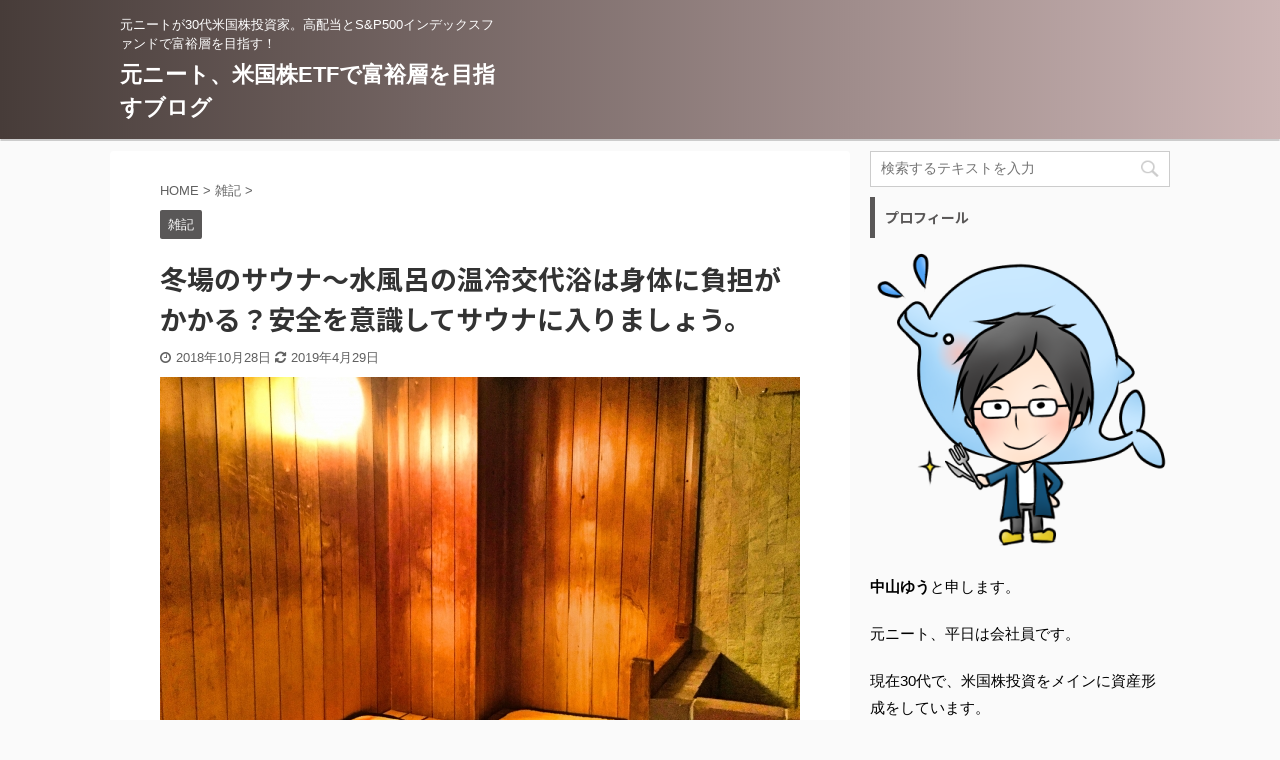

--- FILE ---
content_type: text/html; charset=utf-8
request_url: https://hatenablog-parts.com/embed?url=http%3A%2F%2Fwww.yotsubaza.com%2Fentry%2F2017%2F10%2F03%2F232406
body_size: 1392
content:
<!DOCTYPE html>
<html
  lang="ja"
  >

  <head>
    <meta charset="utf-8"/>
    <meta name="viewport" content="initial-scale=1.0"/>
    <meta name="googlebot" content="noindex,indexifembedded" />

    <title></title>

    
<script
  id="embed-gtm-data-layer-loader"
  data-data-layer-page-specific=""
>
(function() {
  function loadDataLayer(elem, attrName) {
    if (!elem) { return {}; }
    var json = elem.getAttribute(attrName);
    if (!json) { return {}; }
    return JSON.parse(json);
  }

  var globalVariables = loadDataLayer(
    document.documentElement,
    'data-data-layer'
  );
  var pageSpecificVariables = loadDataLayer(
    document.getElementById('embed-gtm-data-layer-loader'),
    'data-data-layer-page-specific'
  );

  var variables = [globalVariables, pageSpecificVariables];

  if (!window.dataLayer) {
    window.dataLayer = [];
  }

  for (var i = 0; i < variables.length; i++) {
    window.dataLayer.push(variables[i]);
  }
})();
</script>

<!-- Google Tag Manager -->
<script>(function(w,d,s,l,i){w[l]=w[l]||[];w[l].push({'gtm.start':
new Date().getTime(),event:'gtm.js'});var f=d.getElementsByTagName(s)[0],
j=d.createElement(s),dl=l!='dataLayer'?'&l='+l:'';j.async=true;j.src=
'https://www.googletagmanager.com/gtm.js?id='+i+dl;f.parentNode.insertBefore(j,f);
})(window,document,'script','dataLayer','GTM-P4CXTW');</script>
<!-- End Google Tag Manager -->











    
<link rel="stylesheet" type="text/css" href="https://cdn.blog.st-hatena.com/css/embed.css?version=eb858d677b6f9ea2eeb6a32d6d15a3"/>


    <script defer id="blogcard-js" src="https://cdn.blog.st-hatena.com/js/blogcard.js?version=eb858d677b6f9ea2eeb6a32d6d15a3"></script>
  </head>
  <body class="body-iframe page-embed hatena-web-card">

    <div class="embed-wrapper">
      <div class="embed-wrapper-inner">
        
        <div class="embed-content with-thumb">
          
          
            <div class="thumb-wrapper">
              <a href="http://www.yotsubaza.com/entry/2017/10/03/232406" target="_blank" data-track-component="entry_image">
                <img src="https://cdn.image.st-hatena.com/image/square/f11a43dbee8800a5e07819cc4f867647f083299b/backend=imagemagick;height=200;version=1;width=200/https%3A%2F%2Fi0.wp.com%2Fwww.yotsubaza.com%2Fwp-content%2Fuploads%2F2019%2F04%2F20171004073050-1.jpg%3Ffit%3D1024%252C685%26ssl%3D1" class="thumb">
              </a>
            </div>
          
          <div class="entry-body">
            <h2 class="entry-title">
              <a href="http://www.yotsubaza.com/entry/2017/10/03/232406" target="_blank" data-track-component="entry_title">サウナに行くと生活が2段階よくなる</a>
            </h2>
            <div class="entry-content">
              家の給湯器が壊れました。 漏電ブレーカー落ちではないらしく修理に時間がかかるという事で給湯器が直るまでの間、毎…
            </div>
          </div>
        </div>
        <div class="embed-footer">
          
          <a href="http://www.yotsubaza.com/entry/2017/10/03/232406" target="_blank" data-track-component="blog_domain"><img src="https://cdn-ak.favicon.st-hatena.com?url=http%3A%2F%2Fwww.yotsubaza.com%2Fentry%2F2017%2F10%2F03%2F232406" alt="www.yotsubaza.com" title="www.yotsubaza.com" class="favicon"> www.yotsubaza.com</a>
          
          <img src="https://s.st-hatena.com/entry.count.image?uri=http%3A%2F%2Fwww.yotsubaza.com%2Fentry%2F2017%2F10%2F03%2F232406" alt="" class="star-count" />
          <a href="https://b.hatena.ne.jp/entry/www.yotsubaza.com/entry/2017/10/03/232406" target="_blank" data-track-component="bookmark_count_image"><img src="https://b.hatena.ne.jp/entry/image/http://www.yotsubaza.com/entry/2017/10/03/232406" class="bookmark-count"></a>
        </div>
      </div>
    </div>
  </body>
</html>


--- FILE ---
content_type: text/html; charset=utf-8
request_url: https://www.google.com/recaptcha/api2/aframe
body_size: 268
content:
<!DOCTYPE HTML><html><head><meta http-equiv="content-type" content="text/html; charset=UTF-8"></head><body><script nonce="w2L88XYH_i-kUMtc6pYR_Q">/** Anti-fraud and anti-abuse applications only. See google.com/recaptcha */ try{var clients={'sodar':'https://pagead2.googlesyndication.com/pagead/sodar?'};window.addEventListener("message",function(a){try{if(a.source===window.parent){var b=JSON.parse(a.data);var c=clients[b['id']];if(c){var d=document.createElement('img');d.src=c+b['params']+'&rc='+(localStorage.getItem("rc::a")?sessionStorage.getItem("rc::b"):"");window.document.body.appendChild(d);sessionStorage.setItem("rc::e",parseInt(sessionStorage.getItem("rc::e")||0)+1);localStorage.setItem("rc::h",'1769327172124');}}}catch(b){}});window.parent.postMessage("_grecaptcha_ready", "*");}catch(b){}</script></body></html>